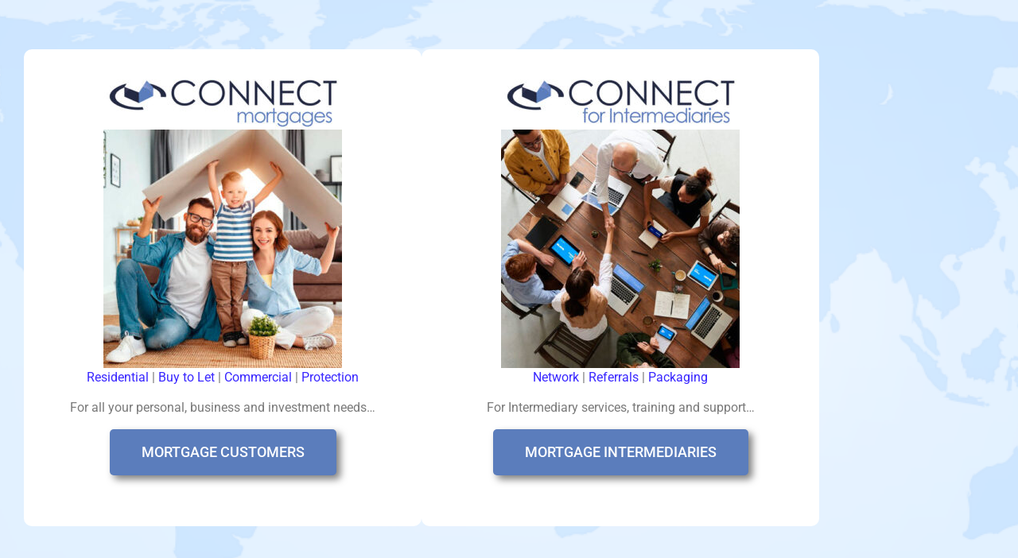

--- FILE ---
content_type: text/css
request_url: https://connectgroup.co.uk/wp-content/plugins/cm_YES-vote/yes-button.css?ver=1768655805
body_size: 184
content:
#yes-button-container {
    text-align: center;
    margin: 20px 0;
    font-family: Arial, sans-serif;
}

.yes-btn {
    background-color: #ff0000;
    color: white;
    border: none;
    padding: 30px 60px;
    font-size: 48px;
    font-weight: bold;
    border-radius: 10px;
    cursor: pointer;
    box-shadow: 0 4px 8px rgba(0,0,0,0.3);
    transition: all 0.3s ease;
}

.yes-btn:hover {
    background-color: #cc0000;
    transform: translateY(-2px);
    box-shadow: 0 6px 12px rgba(0,0,0,0.4);
}

.yes-btn:active {
    transform: translateY(0);
    box-shadow: 0 2px 4px rgba(0,0,0,0.3);
}

#vote-message {
    margin-top: 20px;
    font-size: 24px;
    font-weight: bold;
    min-height: 30px;
    display: none;
}

--- FILE ---
content_type: text/css
request_url: https://connectgroup.co.uk/wp-content/plugins/cm_commissions_network_members/commissions.css
body_size: 889
content:
/* Table Styling */
#mc-table {
    width: 100%; /* Ensures the table spans the container */
    border-collapse: collapse; /* Removes spacing between table cells */
    font-size: 14px; /* Slightly smaller font for compactness */
    table-layout: auto; /* Ensures the table adjusts column widths based on content */
    overflow-wrap: break-word; /* Prevents long text from causing horizontal scrolling */
}

#mc-table thead tr {
    background-color: #cccccc; /* Pale grey background */
}

#mc-table thead tr th {
    color: #000; /* Black text */
    padding: 10px; /* Adds spacing inside the cells */
    text-align: left; /* Aligns text to the left */
    border-bottom: 2px solid #999; /* Adds a border below the header */
    font-weight: bold; /* Makes text bold */
}

#mc-table th, 
#mc-table td {
    padding: 8px; /* Reduces cell padding for a more compact look */
    text-align: left; /* Ensures text aligns to the left */
    border: 1px solid #ddd; /* Adds subtle borders */
    white-space: normal; /* Allows text to wrap within cells */
    word-wrap: break-word; /* Ensures long words break to fit the cell */
}

#mc-table td {
    font-size: 13px; /* Smaller font for body cells */
}

/* Bold the Lender Column */
#mc-table td:nth-child(1),
#mc-table th:nth-child(1) {
    font-weight: bold;
}

/* Provider Description Column */
#mc-table td:nth-child(2),
#mc-table th:nth-child(2) {
    max-width: 200px; /* Limit width of the Provider Description column */
    white-space: normal; /* Allows text wrapping */
    word-wrap: break-word; /* Breaks long words to fit */
}

/* Hover Effects for Better Readability */
#mc-table tr:hover {
    background-color: #f9f9f9; /* Highlights the row on hover */
}

/* Responsive Adjustments */
@media (max-width: 768px) {
    #mc-table {
        font-size: 12px; /* Smaller font size for smaller screens */
    }

    #mc-table th, 
    #mc-table td {
        padding: 6px; /* Further reduce padding on smaller screens */
    }

    #mc-table td:nth-child(2), 
    #mc-table th:nth-child(2) {
        max-width: 150px; /* Further limit width of Provider Description */
    }
}

/* Tools Styling */
#mc-tools {
    display: flex;
    justify-content: space-between;
    align-items: center;
    margin-bottom: 20px; /* Adds spacing below the tools */
    background-color: #cccccc; /* Pale grey background */
    padding: 20px; /* Adds padding inside the div */
    border-radius: 8px; /* Rounds the corners for a smoother look */
    box-shadow: 0 2px 4px rgba(0, 0, 0, 0.1); /* Subtle shadow for depth */
}

#mc-tools-left {
    display: flex;
    align-items: center;
    gap: 15px; /* Adds space between the search and loan amount inputs */
}

#mc-tools-left label {
    margin-right: 5px; /* Adds a small gap between labels and inputs */
}

#mc-tools-right button {
    padding: 10px 15px;
    background-color: #0073aa;
    color: #fff;
    border: none;
    border-radius: 4px;
    cursor: pointer;
    font-size: 14px;
}

#mc-tools-right button:hover {
    background-color: #005d8c;
}
#mc-table td:nth-child(1),
#mc-table th:nth-child(1) {
    font-weight: bold;
}



--- FILE ---
content_type: text/css
request_url: https://connectgroup.co.uk/wp-content/uploads/elementor/css/post-6.css?ver=1767942922
body_size: 640
content:
.elementor-6 .elementor-element.elementor-element-ba2b926{--display:flex;--flex-direction:row;--container-widget-width:initial;--container-widget-height:100%;--container-widget-flex-grow:1;--container-widget-align-self:stretch;--flex-wrap-mobile:wrap;--justify-content:center;--padding-top:30px;--padding-bottom:30px;--padding-left:30px;--padding-right:30px;}.elementor-6 .elementor-element.elementor-element-ba2b926.e-con{--flex-grow:0;--flex-shrink:0;}.elementor-6 .elementor-element.elementor-element-9a52809{--display:flex;--min-height:600px;--gap:20px 20px;--row-gap:20px;--column-gap:20px;--border-radius:10px 10px 10px 10px;--margin-top:0px;--margin-bottom:0px;--margin-left:0px;--margin-right:0px;--padding-top:30px;--padding-bottom:0px;--padding-left:0px;--padding-right:0px;}.elementor-6 .elementor-element.elementor-element-9a52809:not(.elementor-motion-effects-element-type-background), .elementor-6 .elementor-element.elementor-element-9a52809 > .elementor-motion-effects-container > .elementor-motion-effects-layer{background-color:#FFFFFF;}.elementor-widget-image .widget-image-caption{color:var( --e-global-color-text );font-family:var( --e-global-typography-text-font-family ), Sans-serif;font-weight:var( --e-global-typography-text-font-weight );}.elementor-widget-text-editor{font-family:var( --e-global-typography-text-font-family ), Sans-serif;font-weight:var( --e-global-typography-text-font-weight );color:var( --e-global-color-text );}.elementor-widget-text-editor.elementor-drop-cap-view-stacked .elementor-drop-cap{background-color:var( --e-global-color-primary );}.elementor-widget-text-editor.elementor-drop-cap-view-framed .elementor-drop-cap, .elementor-widget-text-editor.elementor-drop-cap-view-default .elementor-drop-cap{color:var( --e-global-color-primary );border-color:var( --e-global-color-primary );}.elementor-widget-button .elementor-button{background-color:var( --e-global-color-accent );font-family:var( --e-global-typography-accent-font-family ), Sans-serif;font-weight:var( --e-global-typography-accent-font-weight );}.elementor-6 .elementor-element.elementor-element-dd23ef0 .elementor-button{background-color:#5B7DBC;fill:#FFFFFF;color:#FFFFFF;box-shadow:5px 5px 10px 0px rgba(0,0,0,0.5);}.elementor-6 .elementor-element.elementor-element-5bbfbf1{--spacer-size:50px;}.elementor-6 .elementor-element.elementor-element-89951a1{--display:flex;--min-height:600px;--gap:20px 20px;--row-gap:20px;--column-gap:20px;--border-radius:10px 10px 10px 10px;--margin-top:0px;--margin-bottom:0px;--margin-left:0px;--margin-right:0px;--padding-top:30px;--padding-bottom:0px;--padding-left:0px;--padding-right:0px;}.elementor-6 .elementor-element.elementor-element-89951a1:not(.elementor-motion-effects-element-type-background), .elementor-6 .elementor-element.elementor-element-89951a1 > .elementor-motion-effects-container > .elementor-motion-effects-layer{background-color:#FFFFFF;}.elementor-6 .elementor-element.elementor-element-e3c3d43 .elementor-button{background-color:#5B7DBC;fill:#FFFFFF;color:#FFFFFF;box-shadow:5px 5px 10px 0px rgba(0,0,0,0.5);}.elementor-6 .elementor-element.elementor-element-cb596e7{--spacer-size:50px;}body.elementor-page-6:not(.elementor-motion-effects-element-type-background), body.elementor-page-6 > .elementor-motion-effects-container > .elementor-motion-effects-layer{background-image:url("https://connectgroup.co.uk/wp-content/uploads/2021/01/map2.png");background-position:center center;background-repeat:no-repeat;background-size:cover;}:root{--page-title-display:none;}@media(min-width:768px){.elementor-6 .elementor-element.elementor-element-ba2b926{--width:100%;}.elementor-6 .elementor-element.elementor-element-9a52809{--width:500px;}.elementor-6 .elementor-element.elementor-element-89951a1{--width:500px;}}@media(min-width:1025px){body.elementor-page-6:not(.elementor-motion-effects-element-type-background), body.elementor-page-6 > .elementor-motion-effects-container > .elementor-motion-effects-layer{background-attachment:fixed;}}

--- FILE ---
content_type: application/javascript
request_url: https://connectgroup.co.uk/wp-content/plugins/cm_commissions_network_members/commissions.js
body_size: 531
content:
function mcFilterTable() {
    const input = document.getElementById("mc-search");
    const filter = input.value.toLowerCase();
    const table = document.getElementById("mc-table");
    const rows = table.getElementsByTagName("tr");

    for (let i = 1; i < rows.length; i++) {
        const cells = rows[i].getElementsByTagName("td");
        let rowVisible = false;
        for (let j = 0; j < cells.length; j++) {
            const cellValue = cells[j].textContent || cells[j].innerText;
            if (cellValue.toLowerCase().indexOf(filter) > -1) {
                rowVisible = true;
                break;
            }
        }
        rows[i].style.display = rowVisible ? "" : "none";
    }
}

function mcCalculateCommission() {
    const loanAmount = parseFloat(document.getElementById("mc-loan-amount").value) || 0;
    const table = document.getElementById("mc-table");
    const rows = table.getElementsByTagName("tr");

    for (let i = 1; i < rows.length; i++) { // Skip header row
        const cells = rows[i].getElementsByTagName("td");
        for (let j = 0; j < cells.length; j++) {
            const cell = cells[j];
            const rateText = cell.getAttribute("data-original-rate") || cell.textContent || cell.innerText;
            const rateMatch = rateText.match(/([\d.]+)%/); // Extract percentage

            if (rateMatch) {
                const rate = parseFloat(rateMatch[1]) / 100; // Convert to decimal
                const commission = loanAmount * rate;

                // Save the original rate to avoid duplication
                cell.setAttribute("data-original-rate", rateText);

                // Update cell content based on whether loan amount is entered
                if (loanAmount > 0) {
                    cell.innerHTML = `
                        <strong>Commission:</strong> ${rateText}<br>
                        <strong>You'll earn:</strong> £${commission.toFixed(2)}
                    `;
                } else {
                    // Reset to original rate if no loan amount is entered
                    cell.innerHTML = rateText;
                }
            }
        }
    }
}


--- FILE ---
content_type: application/javascript
request_url: https://connectgroup.co.uk/wp-content/plugins/cm_YES-vote/yes-button.js?ver=1768655805
body_size: 415
content:
jQuery(document).ready(function($) {
    console.log('YES Button JS loaded');
    
    function hasVoted() {
        return localStorage.getItem('yes_button_voted') === 'true';
    }
    
    function markAsVoted() {
        localStorage.setItem('yes_button_voted', 'true');
    }
    
    $('#yes-button').on('click', function() {
        console.log('Button clicked');
        
        if (hasVoted()) {
            console.log('User already voted');
            return;
        }
        
        var $button = $(this);
        var $message = $('#vote-message');
        
        console.log('Sending AJAX request');
        
        $.ajax({
            url: yes_button_ajax.ajax_url,
            type: 'POST',
            data: {
                action: 'record_yes_vote',
                nonce: yes_button_ajax.nonce
            },
            success: function(response) {
                console.log('AJAX success:', response);
                if (response.success) {
                    markAsVoted();
                    $button.fadeOut(300, function() {
                        $message.show().css('color', 'green');
                    });
                } else {
                    console.log('Vote failed:', response.data);
                    $message.show().text('Error: ' + response.data).css('color', 'red');
                }
            },
            error: function(xhr, status, error) {
                console.log('AJAX error:', error);
                $message.show().text('Error recording vote').css('color', 'red');
            }
        });
    });
    
    // Hide button and show message if user has already voted
    if (hasVoted()) {
        $('#yes-button').hide();
        $('#vote-message').show().css('color', 'green');
    }
});